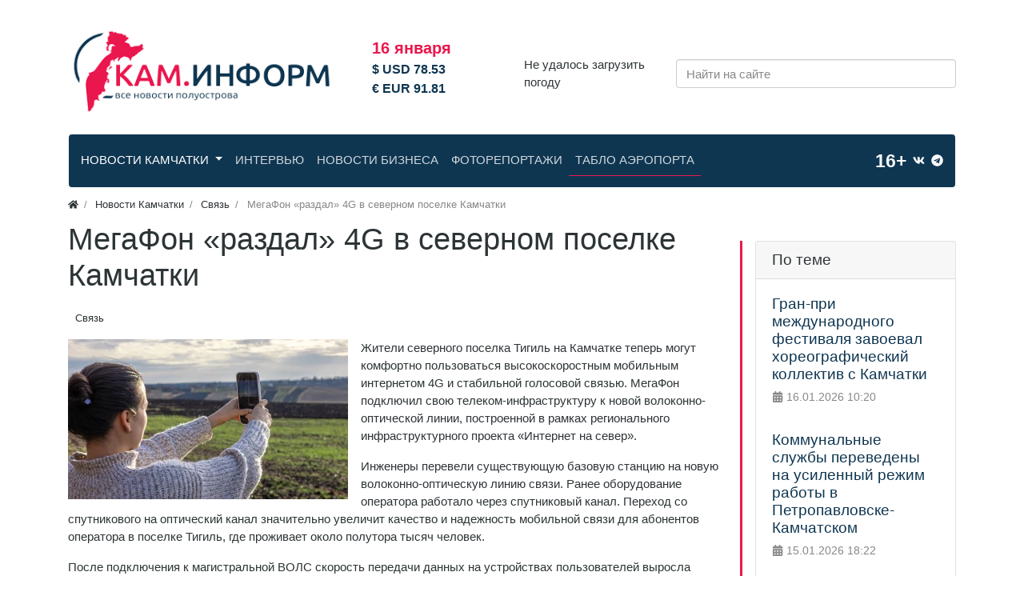

--- FILE ---
content_type: text/html; charset=utf-8
request_url: https://kaminform.online/news/megafon-razdal-4g-v-severnom-poselke-kamchatki.html
body_size: 10443
content:
<!DOCTYPE html>
<html lang="ru" class="min-vh-100">
    <head>
        <title>МегаФон &laquo;раздал&raquo; 4G в северном поселке Камчатки - Связь 17.10.2023 &mdash; КамИнформ - Новости Камчатки и Камчатского края</title>
        <meta charset="utf-8" />
        <meta http-equiv="X-UA-Compatible" content="IE=edge" />
        <meta name="viewport" content="width=device-width, initial-scale=1, shrink-to-fit=no" />
        <meta name="csrf-token" content="341ebe94347dfcd3c3024143fdeb6e9b45af22a1f1c280f420d4119c3cb289b2" />
        <meta name="generator" content="InstantCMS" />
        <meta name="keywords" content="тигиль, &amp;ndash;, оператора, данных, связи, канал, надежность, интернет, поселке, передачи">
		<meta name="description" content="Жители северного поселка Тигиль на Камчатке теперь могут комфортно пользоваться высокоскоростным мобильным интернетом 4G и стабильной голосовой связью. читайте последние новости на Кам.Информ. 17.10.2023">
		<meta name="yandex" content="noindex,follow">
		<link rel="canonical" href="https://kaminform.online/news/megafon-razdal-4g-v-severnom-poselke-kamchatki.html"/>
		<link rel="search" type="application/opensearchdescription+xml" href="https://kaminform.online/search/opensearch" title="Поиск на КамИнформ - Новости Камчатки и Камчатского края" />
		<link rel="stylesheet" type="text/css" href="/cache/static/css/styles.adf67230ebc432e7e6cbc3e90c63c12b.css?1706956749">
		                <link rel="icon" href="/upload/000/u1/9/0/favicon.svg" type="image/svg+xml">
        </head>
    <body id="desktop_device_type" data-device="desktop" class="d-flex flex-column min-vh-100 ">
                                        <div class="container-lg">
                    <div class="row align-items-center justify-content-center toplogo">
                                                    <div class="col-sm col-lg-4">
                                                                <a class="navbar-brand mr-3 flex-shrink-0" href="/">
            <img src="/templates/modern/images/logo-site-min.png" class="d-sm-none" alt="КамИнформ - Новости Камчатки и Камчатского края">
            <img src="/templates/modern/images/logo.png" class="d-none d-sm-block" alt="КамИнформ - Новости Камчатки и Камчатского края">
        </a>
                                                </div>
                                                        <div class="col-sm col-lg-2">
                                                    <div id="currency">
    16 января<br/>            <div class="currency_ico">
                <span>&#36; USD 78</span>.53            </div>
                    <div class="currency_ico">
                <span>&#8364; EUR 91</span>.81            </div>
        </div>
                                            </div>
                                                        <div class="col-sm col-lg-2 pogoda_now">
                                                    Не удалось загрузить погоду                                            </div>
                                                        <div class="col-sm">
                                                    <form class="w-100" action="/search" method="get">
    <input placeholder="Найти на сайте" class="input form-control" type="text" name="q" value="" /></form>                                            </div>
                        </div>
                </div>
                                                    <nav class="container-lg">
                    <nav class="row n-nav">
                                                    <div class="col-sm">
                                                            <nav class="navbar p-0 navbar-expand-lg navbar-dark">
                                            <button class="navbar-toggler" type="button" aria-label="Меню" data-toggle="collapse" data-target="#target-main">
                <span class="navbar-toggler-icon"></span>
            </button>
                <div class="collapse navbar-collapse" id="target-main">
            <ul class="navbar-nav icms-menu-hovered mx-lg-n2 menu-main">



    
    
    
    <li class="nav-item is-active dropdown">
                    <a title="Новости Камчатки" class="nav-link text-nowrap active dropdown-toggle" href="/news" target="_self" data-toggle="dropdown" >
                                                    <span class="nav-item-text">Новости Камчатки</span>
                                            </a>
        
        <ul class="dropdown-menu">
    

    
    
    
    <li class="nav-item dropdown dropright">
                    <a title="Сегодня в Камчатском крае" class="dropdown-item text-nowrap dropdown-toggle" href="/news/segodnja-v-kamchatskom-krae" target="_self" data-toggle="dropdown" >
                                                    <span class="nav-item-text">Сегодня в Камчатском крае</span>
                                            </a>
        
        <ul class="dropdown-menu">
    

    
    
    
    <li class="nav-item">
                    <a title="Благоустройство" class="dropdown-item text-nowrap" href="/news/segodnja-v-kamchatskom-krae/blagoustroistvo" target="_self" >
                                                    <span class="nav-item-text">Благоустройство</span>
                                            </a>
        
        
    

    
            </li>
    
    
    <li class="nav-item">
                    <a title="Новости Елизово" class="dropdown-item text-nowrap" href="/news/segodnja-v-kamchatskom-krae/novosti-elizovo" target="_self" >
                                                    <span class="nav-item-text">Новости Елизово</span>
                                            </a>
        
        
    

    
            </li>
    
    
    <li class="nav-item">
                    <a title="Новости Петропавловск-Камчатский" class="dropdown-item text-nowrap" href="/news/segodnja-v-kamchatskom-krae/novosti-petropavlovsk-kamchatskii" target="_self" >
                                                    <span class="nav-item-text">Новости Петропавловск-Камчатский</span>
                                            </a>
        
        
    

    
            </li>
    
    
    <li class="nav-item">
                    <a title="Новости Вилючинск" class="dropdown-item text-nowrap" href="/news/segodnja-v-kamchatskom-krae/novosti-vilyuchinsk" target="_self" >
                                                    <span class="nav-item-text">Новости Вилючинск</span>
                                            </a>
        
        
    

    
            </li>
    
    
    <li class="nav-item">
                    <a title="Новости Мильково" class="dropdown-item text-nowrap" href="/news/segodnja-v-kamchatskom-krae/novosti-milkovo" target="_self" >
                                                    <span class="nav-item-text">Новости Мильково</span>
                                            </a>
        
        
    

    
            </li>
    
    
    <li class="nav-item">
                    <a title="Новости Усть-Большерецк" class="dropdown-item text-nowrap" href="/news/segodnja-v-kamchatskom-krae/novosti-ust-bolshereck" target="_self" >
                                                    <span class="nav-item-text">Новости Усть-Большерецк</span>
                                            </a>
        
        
    

    
            </li>
    
    
    <li class="nav-item">
                    <a title="Новости Усть-Камчатск" class="dropdown-item text-nowrap" href="/news/segodnja-v-kamchatskom-krae/novosti-ust-kamchatsk" target="_self" >
                                                    <span class="nav-item-text">Новости Усть-Камчатск</span>
                                            </a>
        
        
    

    
            </li>
    
    
    <li class="nav-item">
                    <a title="Новости Быстринский" class="dropdown-item text-nowrap" href="/news/segodnja-v-kamchatskom-krae/novosti-bystrinskii" target="_self" >
                                                    <span class="nav-item-text">Новости Быстринский</span>
                                            </a>
        
        
    

    
            </li>
    
    
    <li class="nav-item">
                    <a title="Новости Соболевский" class="dropdown-item text-nowrap" href="/news/segodnja-v-kamchatskom-krae/novosti-sobolevskii" target="_self" >
                                                    <span class="nav-item-text">Новости Соболевский</span>
                                            </a>
        
        
    

    
            </li>
    
    
    <li class="nav-item">
                    <a title="Новости Коряки" class="dropdown-item text-nowrap" href="/news/segodnja-v-kamchatskom-krae/novosti-korjaki" target="_self" >
                                                    <span class="nav-item-text">Новости Коряки</span>
                                            </a>
        
        
    

    
            </li>
    
    
    <li class="nav-item">
                    <a title="Праздники Камчатского Края" class="dropdown-item text-nowrap" href="/news/segodnja-v-kamchatskom-krae/prazdniki-kamchatskogo-kraja" target="_self" >
                                                    <span class="nav-item-text">Праздники Камчатского Края</span>
                                            </a>
        
        
    

    
            </li>
    
    
    <li class="nav-item">
                    <a title="Афиша Камчатского Края" class="dropdown-item text-nowrap" href="/news/segodnja-v-kamchatskom-krae/afisha-kamchatskogo-kraja" target="_self" >
                                                    <span class="nav-item-text">Афиша Камчатского Края</span>
                                            </a>
        
        
    

            </li></ul>
    
            </li>
    
    
    <li class="nav-item">
                    <a title="Транспорт и дороги" class="dropdown-item text-nowrap" href="/news/transport-i-dorogi" target="_self" >
                                                    <span class="nav-item-text">Транспорт и дороги</span>
                                            </a>
        
        
    

    
            </li>
    
    
    <li class="nav-item">
                    <a title="Энергетика и ЖКХ" class="dropdown-item text-nowrap" href="/news/energetika-i-zhkh" target="_self" >
                                                    <span class="nav-item-text">Энергетика и ЖКХ</span>
                                            </a>
        
        
    

    
            </li>
    
    
    <li class="nav-item">
                    <a title="Социальная защита" class="dropdown-item text-nowrap" href="/news/socialnaja-zaschita" target="_self" >
                                                    <span class="nav-item-text">Социальная защита</span>
                                            </a>
        
        
    

    
            </li>
    
    
    <li class="nav-item">
                    <a title="Строительство" class="dropdown-item text-nowrap" href="/news/stroitelstvo" target="_self" >
                                                    <span class="nav-item-text">Строительство</span>
                                            </a>
        
        
    

    
            </li>
    
    
    <li class="nav-item">
                    <a title="ПКГО" class="dropdown-item text-nowrap" href="/news/pkgo" target="_self" >
                                                    <span class="nav-item-text">ПКГО</span>
                                            </a>
        
        
    

    
            </li>
    
    
    <li class="nav-item">
                    <a title="Образование" class="dropdown-item text-nowrap" href="/news/obrazovanie" target="_self" >
                                                    <span class="nav-item-text">Образование</span>
                                            </a>
        
        
    

    
            </li>
    
    
    <li class="nav-item">
                    <a title="Медицина" class="dropdown-item text-nowrap" href="/news/medicina" target="_self" >
                                                    <span class="nav-item-text">Медицина</span>
                                            </a>
        
        
    

    
            </li>
    
    
    <li class="nav-item">
                    <a title="Спорт" class="dropdown-item text-nowrap" href="/news/sport" target="_self" >
                                                    <span class="nav-item-text">Спорт</span>
                                            </a>
        
        
    

    
            </li>
    
    
    <li class="nav-item">
                    <a title="Культура" class="dropdown-item text-nowrap" href="/news/kultura" target="_self" >
                                                    <span class="nav-item-text">Культура</span>
                                            </a>
        
        
    

    
            </li>
    
    
    <li class="nav-item">
                    <a title="Туризм" class="dropdown-item text-nowrap" href="/news/turizm" target="_self" >
                                                    <span class="nav-item-text">Туризм</span>
                                            </a>
        
        
    

    
            </li>
    
    
    <li class="nav-item dropdown dropright">
                    <a title="Народный избранник" class="dropdown-item text-nowrap dropdown-toggle" href="/news/narodnyi-izbrannik" target="_self" data-toggle="dropdown" >
                                                    <span class="nav-item-text">Народный избранник</span>
                                            </a>
        
        <ul class="dropdown-menu">
    

    
    
    
    <li class="nav-item">
                    <a title="Выборы" class="dropdown-item text-nowrap" href="/news/narodnyi-izbrannik/vybory" target="_self" >
                                                    <span class="nav-item-text">Выборы</span>
                                            </a>
        
        
    

            </li></ul>
    
            </li>
    
    
    <li class="nav-item">
                    <a title="Капремонт" class="dropdown-item text-nowrap" href="/news/kapremont" target="_self" >
                                                    <span class="nav-item-text">Капремонт</span>
                                            </a>
        
        
    

    
            </li>
    
    
    <li class="nav-item dropdown dropright">
                    <a title="Политика" class="dropdown-item text-nowrap dropdown-toggle" href="/news/politika" target="_self" data-toggle="dropdown" >
                                                    <span class="nav-item-text">Политика</span>
                                            </a>
        
        <ul class="dropdown-menu">
    

    
    
    
    <li class="nav-item">
                    <a title="Первые лица" class="dropdown-item text-nowrap" href="/news/politika/pervye-lica" target="_self" >
                                                    <span class="nav-item-text">Первые лица</span>
                                            </a>
        
        
    

            </li></ul>
    
            </li>
    
    
    <li class="nav-item dropdown dropright">
                    <a title="Экономика" class="dropdown-item text-nowrap dropdown-toggle" href="/news/ekonomika" target="_self" data-toggle="dropdown" >
                                                    <span class="nav-item-text">Экономика</span>
                                            </a>
        
        <ul class="dropdown-menu">
    

    
    
    
    <li class="nav-item">
                    <a title="Рыболовство" class="dropdown-item text-nowrap" href="/news/ekonomika/rybolovstvo" target="_self" >
                                                    <span class="nav-item-text">Рыболовство</span>
                                            </a>
        
        
    

    
            </li>
    
    
    <li class="nav-item">
                    <a title="Курсы валют" class="dropdown-item text-nowrap" href="/news/ekonomika/kursy-valyut" target="_self" >
                                                    <span class="nav-item-text">Курсы валют</span>
                                            </a>
        
        
    

            </li></ul>
    
            </li>
    
    
    <li class="nav-item dropdown dropright">
                    <a title="Общество" class="dropdown-item text-nowrap dropdown-toggle" href="/news/obschestvo" target="_self" data-toggle="dropdown" >
                                                    <span class="nav-item-text">Общество</span>
                                            </a>
        
        <ul class="dropdown-menu">
    

    
    
    
    <li class="nav-item">
                    <a title="Беженцы" class="dropdown-item text-nowrap" href="/news/obschestvo/bezhency" target="_self" >
                                                    <span class="nav-item-text">Беженцы</span>
                                            </a>
        
        
    

    
            </li>
    
    
    <li class="nav-item">
                    <a title="Экология" class="dropdown-item text-nowrap" href="/news/obschestvo/ekologija" target="_self" >
                                                    <span class="nav-item-text">Экология</span>
                                            </a>
        
        
    

            </li></ul>
    
            </li>
    
    
    <li class="nav-item">
                    <a title="Армия" class="dropdown-item text-nowrap" href="/news/armija" target="_self" >
                                                    <span class="nav-item-text">Армия</span>
                                            </a>
        
        
    

    
            </li>
    
    
    <li class="nav-item dropdown dropright">
                    <a title="Происшествия" class="dropdown-item text-nowrap dropdown-toggle" href="/news/proisshestvija" target="_self" data-toggle="dropdown" >
                                                    <span class="nav-item-text">Происшествия</span>
                                            </a>
        
        <ul class="dropdown-menu">
    

    
    
    
    <li class="nav-item">
                    <a title="ДТП Камчатки" class="dropdown-item text-nowrap" href="/news/proisshestvija/dtp-kamchatki" target="_self" >
                                                    <span class="nav-item-text">ДТП Камчатки</span>
                                            </a>
        
        
    

    
            </li>
    
    
    <li class="nav-item">
                    <a title="Пожары Камчатки" class="dropdown-item text-nowrap" href="/news/proisshestvija/pozhary-kamchatki" target="_self" >
                                                    <span class="nav-item-text">Пожары Камчатки</span>
                                            </a>
        
        
    

            </li></ul>
    
            </li>
    
    
    <li class="nav-item dropdown dropright">
                    <a title="Ситуация ЧС" class="dropdown-item text-nowrap dropdown-toggle" href="/news/situacija-chs" target="_self" data-toggle="dropdown" >
                                                    <span class="nav-item-text">Ситуация ЧС</span>
                                            </a>
        
        <ul class="dropdown-menu">
    

    
    
    
    <li class="nav-item">
                    <a title="Землетрясение" class="dropdown-item text-nowrap" href="/news/situacija-chs/zemletrjasenie" target="_self" >
                                                    <span class="nav-item-text">Землетрясение</span>
                                            </a>
        
        
    

    
            </li>
    
    
    <li class="nav-item">
                    <a title="Вулкан" class="dropdown-item text-nowrap" href="/news/situacija-chs/vulkan" target="_self" >
                                                    <span class="nav-item-text">Вулкан</span>
                                            </a>
        
        
    

            </li></ul>
    
            </li>
    
    
    <li class="nav-item">
                    <a title="Наука" class="dropdown-item text-nowrap" href="/news/nauka" target="_self" >
                                                    <span class="nav-item-text">Наука</span>
                                            </a>
        
        
    

    
            </li>
    
    
    <li class="nav-item">
                    <a title="Правонарушения" class="dropdown-item text-nowrap" href="/news/pravonarushenija" target="_self" >
                                                    <span class="nav-item-text">Правонарушения</span>
                                            </a>
        
        
    

    
            </li>
    
    
    <li class="nav-item">
                    <a title="Коренная Камчатка" class="dropdown-item text-nowrap" href="/news/korennaja-kamchatka" target="_self" >
                                                    <span class="nav-item-text">Коренная Камчатка</span>
                                            </a>
        
        
    

    
            </li>
    
    
    <li class="nav-item">
                    <a title="Многонациональная  Камчатка" class="dropdown-item text-nowrap" href="/news/mnogonacionalnaja-kamchatka" target="_self" >
                                                    <span class="nav-item-text">Многонациональная  Камчатка</span>
                                            </a>
        
        
    

    
            </li>
    
    
    <li class="nav-item">
                    <a title="Досуг" class="dropdown-item text-nowrap" href="/news/dosug" target="_self" >
                                                    <span class="nav-item-text">Досуг</span>
                                            </a>
        
        
    

    
            </li>
    
    
    <li class="nav-item">
                    <a title="Казачество" class="dropdown-item text-nowrap" href="/news/kazachestvo" target="_self" >
                                                    <span class="nav-item-text">Казачество</span>
                                            </a>
        
        
    

    
            </li>
    
    
    <li class="nav-item">
                    <a title="Связь" class="dropdown-item text-nowrap" href="/news/svjaz" target="_self" >
                                                    <span class="nav-item-text">Связь</span>
                                            </a>
        
        
    

    
            </li>
    
    
    <li class="nav-item">
                    <a title="Новости Covid-19" class="dropdown-item text-nowrap" href="/news/novosti-covid-19" target="_self" >
                                                    <span class="nav-item-text">Новости Covid-19</span>
                                            </a>
        
        
    

    
            </li>
    
    
    <li class="nav-item">
                    <a title="Погода Камчатского Края" class="dropdown-item text-nowrap" href="/news/pogoda-kamchatskogo-kraja" target="_self" >
                                                    <span class="nav-item-text">Погода Камчатского Края</span>
                                            </a>
        
        
    

            </li></ul>
    
            </li>
    
    
    <li class="nav-item">
                    <a title="Интервью" class="nav-link text-nowrap" href="/interview" target="_self" >
                                                    <span class="nav-item-text">Интервью</span>
                                            </a>
        
        
    

    
            </li>
    
    
    <li class="nav-item">
                    <a title="Новости бизнеса" class="nav-link text-nowrap" href="/business" target="_self" >
                                                    <span class="nav-item-text">Новости бизнеса</span>
                                            </a>
        
        
    

    
            </li>
    
    
    <li class="nav-item">
                    <a title="Фоторепортажи" class="nav-link text-nowrap" href="/albums" target="_self" >
                                                    <span class="nav-item-text">Фоторепортажи</span>
                                            </a>
        
        
    

    
            </li>
    
    
    <li class="nav-item tablo-menu-item">
                    <a title="Табло аэропорта" class="nav-link text-nowrap" href="/tablo.html" target="_self" >
                                                    <span class="nav-item-text">Табло аэропорта</span>
                                            </a>
        
        
    

    </li></ul>
                    </div>
    </nav>
                                            </div>
                                                        <div class="col-sm col-lg-2">
                                                    <div class="py-2 d-flex justify-content-end align-items-center">
<span class="text-light ml-2" href="#" style="font-size: 23px;font-weight: bold;">16+</span>
<a class="text-light ml-2 soc-brands" href="https://vk.com/kaminforms"><svg class="icms-svg-icon w-16" fill="currentColor"><use href="/templates/modern/images/icons/brands.svg#vk"></use></svg></a>
<a class="text-light ml-2 soc-brands" href="https://t.me/newskaminform"><svg class="icms-svg-icon w-16" fill="currentColor"><use href="/templates/modern/images/icons/brands.svg#telegram"></use></svg></a>
</div>
<style>
    .soc-brands svg
</style>                                            </div>
                        </nav>
                </nav>
                                        <div class="container">
                    <div class="row no-gutters">
                                                    <div class="col-sm-12 d-flex justify-content-between align-items-center">
                                                        <ol class="breadcrumb mb-0 text-truncate flex-nowrap position-relative flex-fill" itemscope itemtype="https://schema.org/BreadcrumbList">
    <li class="breadcrumb-item" itemprop="itemListElement" itemscope itemtype="https://schema.org/ListItem">
        <a href="/" title="Главная" itemprop="item">
            <svg class="icms-svg-icon w-16" fill="currentColor"><use href="/templates/modern/images/icons/solid.svg#home"></use></svg>            <meta itemprop="name" content="Главная" />
            <meta itemprop="position" content="1" />
        </a>
    </li>
                                    <li class="breadcrumb-item" itemprop="itemListElement" itemscope itemtype="https://schema.org/ListItem">
                                    <a href="/news" itemprop="item">
                        <span itemprop="name">
                            Новости Камчатки                        </span>
                    </a>
                                <meta itemprop="position" content="2" />
            </li>
                                            <li class="breadcrumb-item" itemprop="itemListElement" itemscope itemtype="https://schema.org/ListItem">
                                    <a href="/news/svjaz" itemprop="item">
                        <span itemprop="name">
                            Связь                        </span>
                    </a>
                                <meta itemprop="position" content="3" />
            </li>
                                            <li class="breadcrumb-item active d-none d-lg-inline-block" itemprop="itemListElement" itemscope itemtype="https://schema.org/ListItem">
                                    <span itemprop="name">
                        МегаФон &laquo;раздал&raquo; 4G в северном поселке Камчатки                    </span>
                                <meta itemprop="position" content="4" />
            </li>
                        </ol>                                            </div>
                                                            </div>
                </div>
                            <section class="container">
                    <main class="row">
                                                    <article class="col-lg order-2 mb-3 mb-md-4">
                                                                <h1>
        МегаФон &laquo;раздал&raquo; 4G в северном поселке Камчатки            </h1>
    

<div class="content_item news_item clearfix text-break my-3">
            <div class="icms-content-fields">
        
            
            
                            
                    <div class="field ft_category f_cats auto_field " >
                                                <div class="value"><a class="btn btn-sm " href="/news/svjaz"> Связь</a> </div>
                    </div>

                
                    <div class="field ft_image f_photo left_field " >
                                                <div class="value"><img src="/upload/000/u1/3/5/razdal-4g-v-severnom-poselke-kamchatki-photo-content-list-small.webp" title="МегаФон &laquo;раздал&raquo; 4G в северном поселке Камчатки" alt="МегаФон &laquo;раздал&raquo; 4G в северном поселке Камчатки"  class="img-fluid " /></div>
                    </div>

                
                    <div class="field ft_html f_content auto_field " >
                                                <div class="value"><p>Жители северного поселка Тигиль на Камчатке теперь могут комфортно пользоваться высокоскоростным мобильным интернетом 4G и стабильной голосовой связью. МегаФон подключил свою телеком-инфраструктуру к новой волоконно-оптической линии, построенной в рамках регионального инфраструктурного проекта «Интернет на север».</p><p>Инженеры перевели существующую базовую станцию на новую волоконно-оптическую линию связи. Ранее оборудование оператора работало через спутниковый канал. Переход со спутникового на оптический канал значительно увеличит качество и надежность мобильной связи для абонентов оператора в поселке Тигиль, где проживает около полутора тысяч человек.</p><p>После подключения к магистральной ВОЛС скорость передачи данных на устройствах пользователей выросла более, чем в 10 раз. Сейчас абоненты могут в удобное время воспользоваться необходимыми цифровыми сервисами для решения бытовых и рабочих вопросов, школьники и педагоги – свободно скачивать и загружать файлы, необходимые для занятий. Пользователям в поселке Тигиль для комфортного просмотра теперь стали доступны онлайн-кинотеатры и видеохостинги.</p><p>«Когда в район, в котором связь раньше была возможна только через спутниковые каналы, приходит ВОЛС, а следом и мобильный интернет четвертого поколения – это всегда большое событие для его жителей. Ведь для сел и поселков, удаленных от крупных городов, интернет зачастую становится единственным способом для получения государственных услуг, приобретения товаров, повышения образования, развлечений. Помимо увеличения скорости передачи данных, также повышается надежность сети оператора и передача данных будет стабильна даже при снежных циклонах и порывистых ветрах – что не редкость для нашего региона зимой», — рассказала директор МегаФона в Камчатском крае Людмила Калашникова.</p></div>
                    </div>

                            
            
                </div>
    
    
    
    
    
            <div class="info_bar">
                            <div class="bar_item bi_date_pub" title="Дата публикации">
                                            <svg class="icms-svg-icon w-16" fill="currentColor"><use href="/templates/modern/images/icons/solid.svg#calendar-alt"></use></svg>                                                                <time datetime="2023-10-17T11:34:00+03:00">17.10.2023</time> <span class="time">11:34</span>                                    </div>
                    </div>
    
</div>

                                                                                                </article>
                                                                                            <aside class="col-lg-3 order-3 mb-3 mb-md-4 rreds">
                                                    <div class="icms-widget card mb-3 mb-md-4 " id="widget_wrapper_209">
        <h3 class="h5 card-header d-flex align-items-center">
        <span>По теме</span>
            </h3>
        <div class="card-body">
        <div class="icms-widget__content_list content_list">
            <div class="content_list_item news_list_item clearfix">
            <div class="icms-content-fields">
                            <div class="field ft_caption f_title auto_field" >

                    
                                            <h4 class="m-0 h5">
                        
                                                    <a href="/news/gran-pri-mezhdunarodnogo-festivalja-zavoeval-horeograficheskii-kollektiv-s-kamchatki.html">
                                Гран-при международного фестиваля завоевал хореографический коллектив с Камчатки                            </a>
                                                                            </h4>
                                    </div>
                        </div>

                            <div class="info_bar mt-2 p-0 bg-transparent border-0">
                                            <div class="mr-2 bar_item bi_date_pub" title="Дата публикации">
                                                            <svg class="icms-svg-icon w-16" fill="currentColor"><use href="/templates/modern/images/icons/solid.svg#calendar-alt"></use></svg>                                                                                        <time datetime="2026-01-16T10:20:00+03:00">16.01.2026</time> <span class="time">10:20</span>                                                    </div>
                                    </div>
                    </div>
            <div class="content_list_item news_list_item clearfix">
            <div class="icms-content-fields">
                            <div class="field ft_caption f_title auto_field" >

                    
                                            <h4 class="m-0 h5">
                        
                                                    <a href="/news/kommunalnye-sluzhby-perevedeny-na-usilennyi-rezhim-raboty-v-petropavlovske-kamchatskom.html">
                                Коммунальные службы переведены на усиленный режим работы в Петропавловске-Камчатском                            </a>
                                                                            </h4>
                                    </div>
                        </div>

                            <div class="info_bar mt-2 p-0 bg-transparent border-0">
                                            <div class="mr-2 bar_item bi_date_pub" title="Дата публикации">
                                                            <svg class="icms-svg-icon w-16" fill="currentColor"><use href="/templates/modern/images/icons/solid.svg#calendar-alt"></use></svg>                                                                                        <time datetime="2026-01-15T18:22:00+03:00">15.01.2026</time> <span class="time">18:22</span>                                                    </div>
                                    </div>
                    </div>
            <div class="content_list_item news_list_item clearfix">
            <div class="icms-content-fields">
                            <div class="field ft_caption f_title auto_field" >

                    
                                            <h4 class="m-0 h5">
                        
                                                    <a href="/news/chetvertye-sutki-v-ekstremalnyh-pogodnyh-uslovijah-rabotaet-v-usilennom-rezhime-gosavtoinspekcija-ka.html">
                                Четвертые сутки в экстремальных погодных условиях работает в усиленном режиме Госавтоинспекция Камчатки                            </a>
                                                                            </h4>
                                    </div>
                        </div>

                            <div class="info_bar mt-2 p-0 bg-transparent border-0">
                                            <div class="mr-2 bar_item bi_date_pub" title="Дата публикации">
                                                            <svg class="icms-svg-icon w-16" fill="currentColor"><use href="/templates/modern/images/icons/solid.svg#calendar-alt"></use></svg>                                                                                        <time datetime="2026-01-15T16:16:00+03:00">15.01.2026</time> <span class="time">16:16</span>                                                    </div>
                                    </div>
                    </div>
            <div class="content_list_item news_list_item clearfix">
            <div class="icms-content-fields">
                            <div class="field ft_caption f_title auto_field" >

                    
                                            <h4 class="m-0 h5">
                        
                                                    <a href="/news/uslovnye-sroki-za-hischenie-15-683-litrov-zimnego-dizelnogo-topliva-poluchili-zhiteli-elizova-na-kam.html">
                                Условные сроки за хищение 15 683 литров зимнего дизельного топлива получили жители Елизова на Камчатке                            </a>
                                                                            </h4>
                                    </div>
                        </div>

                            <div class="info_bar mt-2 p-0 bg-transparent border-0">
                                            <div class="mr-2 bar_item bi_date_pub" title="Дата публикации">
                                                            <svg class="icms-svg-icon w-16" fill="currentColor"><use href="/templates/modern/images/icons/solid.svg#calendar-alt"></use></svg>                                                                                        <time datetime="2026-01-15T16:07:00+03:00">15.01.2026</time> <span class="time">16:07</span>                                                    </div>
                                    </div>
                    </div>
            <div class="content_list_item news_list_item clearfix">
            <div class="icms-content-fields">
                            <div class="field ft_caption f_title auto_field" >

                    
                                            <h4 class="m-0 h5">
                        
                                                    <a href="/news/sindrom-mozga-v-spjachke-mozhet-dlitsja-posle-prazdnikov-do-dvuh-nedel-rasskazali-zhiteljam-kamchatk.html">
                                Синдром &laquo;мозга в спячке&raquo; может длиться после праздников до двух недель, рассказали жителям Камчатки                            </a>
                                                                            </h4>
                                    </div>
                        </div>

                            <div class="info_bar mt-2 p-0 bg-transparent border-0">
                                            <div class="mr-2 bar_item bi_date_pub" title="Дата публикации">
                                                            <svg class="icms-svg-icon w-16" fill="currentColor"><use href="/templates/modern/images/icons/solid.svg#calendar-alt"></use></svg>                                                                                        <time datetime="2026-01-15T13:40:00+03:00">15.01.2026</time> <span class="time">13:40</span>                                                    </div>
                                    </div>
                    </div>
            <div class="content_list_item news_list_item clearfix">
            <div class="icms-content-fields">
                            <div class="field ft_caption f_title auto_field" >

                    
                                            <h4 class="m-0 h5">
                        
                                                    <a href="/news/kak-borotsja-s-detskoi-malopodvizhnostyu-rasskazali-mediki-zhiteljam-kamchatskogo-kraja.html">
                                Как бороться с детской малоподвижностью, рассказали жителям Камчатского края                            </a>
                                                                            </h4>
                                    </div>
                        </div>

                            <div class="info_bar mt-2 p-0 bg-transparent border-0">
                                            <div class="mr-2 bar_item bi_date_pub" title="Дата публикации">
                                                            <svg class="icms-svg-icon w-16" fill="currentColor"><use href="/templates/modern/images/icons/solid.svg#calendar-alt"></use></svg>                                                                                        <time datetime="2026-01-15T13:33:00+03:00">15.01.2026</time> <span class="time">13:33</span>                                                    </div>
                                    </div>
                    </div>
            <div class="content_list_item news_list_item clearfix">
            <div class="icms-content-fields">
                            <div class="field ft_caption f_title auto_field" >

                    
                                            <h4 class="m-0 h5">
                        
                                                    <a href="/news/spros-na-oblachnye-servisy-vyros-v-tri-raza-za-god-v-kamchatskom-krae.html">
                                Спрос на облачные сервисы вырос в три раза за год в Камчатском крае                            </a>
                                                                            </h4>
                                    </div>
                        </div>

                            <div class="info_bar mt-2 p-0 bg-transparent border-0">
                                            <div class="mr-2 bar_item bi_date_pub" title="Дата публикации">
                                                            <svg class="icms-svg-icon w-16" fill="currentColor"><use href="/templates/modern/images/icons/solid.svg#calendar-alt"></use></svg>                                                                                        <time datetime="2026-01-15T13:27:00+03:00">15.01.2026</time> <span class="time">13:27</span>                                                    </div>
                                    </div>
                    </div>
    </div>    </div>
    </div>
                                            </aside>
                        </main>
                </section>
                            <section class="container-lg bannermain">
                    <div class="row">
                                                    <div class="">
                                                    <div class="icms-widget card mb-3 mb-md-4  icms-widget__transparent" id="widget_wrapper_210">
        <h3 class="h5 card-header d-flex align-items-center">
        <span>Рекомендуем</span>
            </h3>
        <div class="card-body">
        <div class="icms-widget__content_list mb-n3 mb-md-n4 content_list tiled row">
            <div class="col-md-3 col-lg-2 mb-3 mb-md-4">
            <div class="icms-content-fields d-flex flex-column h-100">
                            <div class="field ft_image f_photo auto_field">
                                                                <div class="value">
                            <a href="/news/na-kamchatke-iz-rezervnogo-fonda-profinansiruyut-dopolnitelnye-rashody-v-svjazi-s-uvelicheniem-mrot-.html"><img src="/upload/000/u2/3/4/kamchatke-iz-rezervnogo-fonda-profinansiruyut-dopolnitelnye-rashody-v-svjazi-s-uvelicheniem-mrot-i-prozhitochnogo-minimuma-photo-content-list-small.webp" title="На Камчатке из резервного фонда профинансируют дополнительные расходы в связи с увеличением МРОТ и прожиточного минимума" alt="На Камчатке из резервного фонда профинансируют дополнительные расходы в связи с увеличением МРОТ и прожиточного минимума"  class="img-fluid " /></a>                        </div>
                                    </div>
                            <div class="field ft_caption f_title auto_field">
                                                                <h5 class="h6 m-0">
                        
                                                    <a href="/news/na-kamchatke-iz-rezervnogo-fonda-profinansiruyut-dopolnitelnye-rashody-v-svjazi-s-uvelicheniem-mrot-.html">
                                На Камчатке из резервного фонда профинансируют дополнительные расходы в связи с увеличением МРОТ и прожиточного минимума                            </a>
                                                                            </h5>
                                    </div>
            
                        </div>
        </div>
            <div class="col-md-3 col-lg-2 mb-3 mb-md-4">
            <div class="icms-content-fields d-flex flex-column h-100">
                            <div class="field ft_image f_photo auto_field">
                                                                <div class="value">
                            <a href="/news/zhiteli-stolicy-kamchatki-za-nedelyu-pereveli-moshennikam-pochti-dva-milliona-rublei.html"><img src="/upload/000/u2/d/a/stolicy-kamchatki-za-nedelyu-pereveli-moshennikam-pochti-dva-milliona-rublei-photo-content-list-small.webp" title="Жители столицы Камчатки за неделю перевели мошенникам почти два миллиона рублей" alt="Жители столицы Камчатки за неделю перевели мошенникам почти два миллиона рублей"  class="img-fluid " /></a>                        </div>
                                    </div>
                            <div class="field ft_caption f_title auto_field">
                                                                <h5 class="h6 m-0">
                        
                                                    <a href="/news/zhiteli-stolicy-kamchatki-za-nedelyu-pereveli-moshennikam-pochti-dva-milliona-rublei.html">
                                Жители столицы Камчатки за неделю перевели мошенникам почти два миллиона рублей                            </a>
                                                                            </h5>
                                    </div>
            
                        </div>
        </div>
            <div class="col-md-3 col-lg-2 mb-3 mb-md-4">
            <div class="icms-content-fields d-flex flex-column h-100">
                            <div class="field ft_image f_photo auto_field">
                                                                <div class="value">
                            <a href="/news/57-rybolovov-uzhe-podali-zajavki-na-uchastie-v-festivale-klyovoe-safari-na-kamchatke.html"><img src="/upload/000/u2/3/6/57-rybolovov-uzhe-podali-zajavki-na-uchastie-v-festivale-klyovoe-safari-na-kamchatke-photo-content-list-small.webp" title="57 рыболовов уже подали заявки на участие в фестивале &laquo;КЛЁВое сафари&raquo; на Камчатке" alt="57 рыболовов уже подали заявки на участие в фестивале &laquo;КЛЁВое сафари&raquo; на Камчатке"  class="img-fluid " /></a>                        </div>
                                    </div>
                            <div class="field ft_caption f_title auto_field">
                                                                <h5 class="h6 m-0">
                        
                                                    <a href="/news/57-rybolovov-uzhe-podali-zajavki-na-uchastie-v-festivale-klyovoe-safari-na-kamchatke.html">
                                57 рыболовов уже подали заявки на участие в фестивале &laquo;КЛЁВое сафари&raquo; на Камчатке                            </a>
                                                                            </h5>
                                    </div>
            
                        </div>
        </div>
            <div class="col-md-3 col-lg-2 mb-3 mb-md-4">
            <div class="icms-content-fields d-flex flex-column h-100">
                            <div class="field ft_image f_photo auto_field">
                                                                <div class="value">
                            <a href="/news/kamchatskie-vypuskniki-mogut-besplatno-povysit-svoyu-kvalifikaciyu-v-ramkah-nacproekta-demografija.html"><img src="/upload/000/u2/7/1/vypuskniki-mogut-besplatno-povysit-svoyu-kvalifikaciyu-v-ramkah-nacproekta-demografija-photo-content-list-small.webp" title="Камчатские выпускники могут бесплатно повысить свою квалификацию в рамках нацпроекта &laquo;Демография&raquo; &nbsp;" alt="Камчатские выпускники могут бесплатно повысить свою квалификацию в рамках нацпроекта &laquo;Демография&raquo; &nbsp;"  class="img-fluid " /></a>                        </div>
                                    </div>
                            <div class="field ft_caption f_title auto_field">
                                                                <h5 class="h6 m-0">
                        
                                                    <a href="/news/kamchatskie-vypuskniki-mogut-besplatno-povysit-svoyu-kvalifikaciyu-v-ramkah-nacproekta-demografija.html">
                                Камчатские выпускники могут бесплатно повысить свою квалификацию в рамках нацпроекта &laquo;Демография&raquo; &nbsp;                            </a>
                                                                            </h5>
                                    </div>
            
                        </div>
        </div>
            <div class="col-md-3 col-lg-2 mb-3 mb-md-4">
            <div class="icms-content-fields d-flex flex-column h-100">
                            <div class="field ft_image f_photo auto_field">
                                                                <div class="value">
                            <a href="/news/vyezdnaja-brigada-pristupila-k-rabote-v-tigilskom-i-sobolevskom-raionah-kamchatki.html"><img src="/upload/000/u2/e/6/brigada-pristupila-k-rabote-v-tigilskom-i-sobolevskom-raionah-kamchatki-photo-content-list-small.webp" title="Выездная бригада приступила к работе в Тигильском и Соболевском районах Камчатки &nbsp;" alt="Выездная бригада приступила к работе в Тигильском и Соболевском районах Камчатки &nbsp;"  class="img-fluid " /></a>                        </div>
                                    </div>
                            <div class="field ft_caption f_title auto_field">
                                                                <h5 class="h6 m-0">
                        
                                                    <a href="/news/vyezdnaja-brigada-pristupila-k-rabote-v-tigilskom-i-sobolevskom-raionah-kamchatki.html">
                                Выездная бригада приступила к работе в Тигильском и Соболевском районах Камчатки &nbsp;                            </a>
                                                                            </h5>
                                    </div>
            
                        </div>
        </div>
            <div class="col-md-3 col-lg-2 mb-3 mb-md-4">
            <div class="icms-content-fields d-flex flex-column h-100">
                            <div class="field ft_image f_photo auto_field">
                                                                <div class="value">
                            <a href="/news/s-nachala-goda-bolee-tysjachi-chelovek-poluchili-pomosch-v-centre-socialnoi-reabilitacii-na-kamchatk.html"><img src="/upload/000/u2/3/8/nachala-goda-bolee-tysjachi-chelovek-poluchili-pomosch-v-centre-socialnoi-reabilitacii-na-kamchatke-photo-content-list-small.webp" title="С начала года более тысячи человек получили помощь в Центре социальной реабилитации на Камчатке" alt="С начала года более тысячи человек получили помощь в Центре социальной реабилитации на Камчатке"  class="img-fluid " /></a>                        </div>
                                    </div>
                            <div class="field ft_caption f_title auto_field">
                                                                <h5 class="h6 m-0">
                        
                                                    <a href="/news/s-nachala-goda-bolee-tysjachi-chelovek-poluchili-pomosch-v-centre-socialnoi-reabilitacii-na-kamchatk.html">
                                С начала года более тысячи человек получили помощь в Центре социальной реабилитации на Камчатке                            </a>
                                                                            </h5>
                                    </div>
            
                        </div>
        </div>
    </div>    </div>
    </div>
<div class="icms-widget card mb-3 mb-md-4 " id="widget_wrapper_211">
        <h3 class="h5 card-header d-flex align-items-center">
        <span>Самое интересное</span>
            </h3>
        <div class="card-body">
        <div class="icms-widget__content_list mb-n3 mb-md-n4 content_list tiled row">
            <div class="col-md-6 col-lg-3 mb-3 mb-md-4">
            <div class="icms-content-fields d-flex flex-column h-100">
                            <div class="field ft_image f_photo auto_field">
                                                                <div class="value">
                            <a href="/news/ranenogo-strelka-pereveli-iz-bolnicy-v-sizo-v-petropavlovske-kamchatskom.html"><img src="/upload/000/u2/9/b/strelka-pereveli-iz-bolnicy-v-sizo-v-petropavlovske-kamchatskom-photo-content-list-small.webp" title="Раненого стрелка перевели из больницы в СИЗО в Петропавловске-Камчатском" alt="Раненого стрелка перевели из больницы в СИЗО в Петропавловске-Камчатском"  class="img-fluid " /></a>                        </div>
                                    </div>
                            <div class="field ft_caption f_title auto_field">
                                                                <h4 class="h5 m-0">
                        
                                                    <a href="/news/ranenogo-strelka-pereveli-iz-bolnicy-v-sizo-v-petropavlovske-kamchatskom.html">
                                Раненого стрелка перевели из больницы в СИЗО в Петропавловске-Камчатском                            </a>
                                                                            </h4>
                                    </div>
            
                        </div>
        </div>
            <div class="col-md-6 col-lg-3 mb-3 mb-md-4">
            <div class="icms-content-fields d-flex flex-column h-100">
                            <div class="field ft_image f_photo auto_field">
                                                                <div class="value">
                            <a href="/news/osuzhden-za-vzjatki-eks-rukovoditel-dorozhnoi-sluzhby-petropavlovska-kamchatskogo.html"><img src="/upload/000/u2/9/8/98d1a384.webp" title="Осужден за взятки экс-руководитель дорожной службы Петропавловска-Камчатского" alt="Осужден за взятки экс-руководитель дорожной службы Петропавловска-Камчатского"  class="img-fluid " /></a>                        </div>
                                    </div>
                            <div class="field ft_caption f_title auto_field">
                                                                <h4 class="h5 m-0">
                        
                                                    <a href="/news/osuzhden-za-vzjatki-eks-rukovoditel-dorozhnoi-sluzhby-petropavlovska-kamchatskogo.html">
                                Осужден за взятки экс-руководитель дорожной службы Петропавловска-Камчатского                            </a>
                                                                            </h4>
                                    </div>
            
                        </div>
        </div>
            <div class="col-md-6 col-lg-3 mb-3 mb-md-4">
            <div class="icms-content-fields d-flex flex-column h-100">
                            <div class="field ft_image f_photo auto_field">
                                                                <div class="value">
                            <a href="/news/plata-za-kapremont-avariinogo-zhilja-ne-vzimaetsja-na-kamchatke.html"><img src="/upload/000/u2/f/f/79668b1c.webp" title="Плата за капремонт аварийного жилья не взимается на Камчатке" alt="Плата за капремонт аварийного жилья не взимается на Камчатке"  class="img-fluid " /></a>                        </div>
                                    </div>
                            <div class="field ft_caption f_title auto_field">
                                                                <h4 class="h5 m-0">
                        
                                                    <a href="/news/plata-za-kapremont-avariinogo-zhilja-ne-vzimaetsja-na-kamchatke.html">
                                Плата за капремонт аварийного жилья не взимается на Камчатке                            </a>
                                                                            </h4>
                                    </div>
            
                        </div>
        </div>
            <div class="col-md-6 col-lg-3 mb-3 mb-md-4">
            <div class="icms-content-fields d-flex flex-column h-100">
                            <div class="field ft_image f_photo auto_field">
                                                                <div class="value">
                            <a href="/news/fotovystavka-popavshie-v-petlyu-spasenie-tyulenei-otkrylas-na-kamchatke.html"><img src="/upload/000/u2/b/8/popavshie-v-petlyu-spasenie-tyulenei-otkrylas-na-kamchatke-photo-content-list-small.webp" title="Фотовыставка &laquo;Попавшие в петлю: спасение тюленей&raquo; открылась на Камчатке" alt="Фотовыставка &laquo;Попавшие в петлю: спасение тюленей&raquo; открылась на Камчатке"  class="img-fluid " /></a>                        </div>
                                    </div>
                            <div class="field ft_caption f_title auto_field">
                                                                <h4 class="h5 m-0">
                        
                                                    <a href="/news/fotovystavka-popavshie-v-petlyu-spasenie-tyulenei-otkrylas-na-kamchatke.html">
                                Фотовыставка &laquo;Попавшие в петлю: спасение тюленей&raquo; открылась на Камчатке                            </a>
                                                                            </h4>
                                    </div>
            
                        </div>
        </div>
    </div>    </div>
    </div>
                                            </div>
                        </div>
                </section>
                                                            <section class="icms-footer__middle  bg-dark text-white-50 mt-auto">
                <div class="container border-bottom">
                    <div class="row py-5 mb-n3">
                                                    <div class="col-md-3 mb-3">
                                                    <div class="icms-widget card mb-3 mb-md-4  icms-widget__compact" id="widget_wrapper_130">
        <h3 class="h5 card-header d-flex align-items-center">
        <span>Контакты</span>
            </h3>
        <div class="card-body">
        <div class="icms-widget__html_block">
    <ul class="list-unstyled mb-0">
    <li class="mb-2">
        <span class="d-block text-white text-uppercase"><svg class="icms-svg-icon w-16" fill="currentColor"><use href="/templates/modern/images/icons/solid.svg#laptop-house"></use></svg> Адрес</span>
        Россия, Петропавловск-Камчатский, ул. Дальняя, д. 38, кв. 90
    </li>
    <li class="mb-2">
        <span class="d-block text-white text-uppercase">
            <svg class="icms-svg-icon w-16" fill="currentColor"><use href="/templates/modern/images/icons/solid.svg#phone-alt"></use></svg> Телефон
        </span>
        +7 909 835 99 99
      </li>
     <li class="mb-2">
        <span class="d-block text-white text-uppercase">
            <svg class="icms-svg-icon w-16" fill="currentColor"><use href="/templates/modern/images/icons/solid.svg#phone-alt"></use></svg> Телефон
        </span>     +7 914 789 33 31
</li>

    <li class="mb-2">
        <span class="d-block text-white text-uppercase">
            <svg class="icms-svg-icon w-16" fill="currentColor"><use href="/templates/modern/images/icons/solid.svg#envelope"></use></svg>  Написать письмо
        </span>
        kaminform.online@yandex.ru
    </li>
    <li>
        <span class="d-block text-white text-uppercase">
            <svg class="icms-svg-icon w-16" fill="currentColor"><use href="/templates/modern/images/icons/solid.svg#paper-plane"></use></svg> Telegram
        </span>
         @newskaminform
    </li>
</ul></div>    </div>
    </div>
<div class="icms-widget card mb-3 mb-md-4 icms-widget__transparent" id="widget_wrapper_156">
    <h3 class="h5 card-header" style="padding:0;">
        <a style="display:block;padding:12px;color:unset;width:100%;height:100%;" href="/redakciya.html">
            <span>Редакция</span>
        </a>
    </h3>
    <div class="card-body">
        <div class="icms-widget__html_block">
            <div class="icms-widget__html_block">
    <ul class="sidered">
    <li>
        <span>
            <svg class="icms-svg-icon w-16" fill="currentColor"><use href="/templates/modern/images/icons/solid.svg#phone-alt"></use></svg>
        </span>
        +7 909 835 99 99
    </li>
    <li>
        <span>
            <svg class="icms-svg-icon w-16" fill="currentColor"><use href="/templates/modern/images/icons/solid.svg#envelope"></use></svg>
        </span>
        kaminform.online@yandex.ru
    </li>
    <li>
        <span>
            <svg class="icms-svg-icon w-16" fill="currentColor"><use href="/templates/modern/images/icons/solid.svg#paper-plane"></use></svg>
        </span>
        @newskaminform
    </li>
</ul></div>
        </div>
    </div>
</div>                                            </div>
                                                        <div class="col-md mb-3">
                                                    <div class="icms-widget card mb-3 mb-md-4  icms-widget__transparent sare" id="widget_wrapper_148">
        <div class="card-body">
        <div class="icms-widget__html_block">
    <a class="addne" href="/addnews.html">Поделиться новостью</a></div>    </div>
    </div>
<div class="icms-widget card mb-3 mb-md-4  icms-widget__compact" id="widget_wrapper_196">
        <div class="card-body">
        <div class="icms-widget__html_block">
    КамИнформ — это достоверные новости Камчатки, фоторепортажи важных событий края, видео-материалы, интервью с первыми лицами, новости камчатского бизнеса, жизнь коренных народов Камчатки</div>    </div>
    </div>
<div class="icms-widget card mb-3 mb-md-4  icms-widget__compact" id="widget_wrapper_197">
        <div class="card-body">
        <div class="icms-widget__html_block">
    Выписка из реестра зарегистрированных СМИ:
ИА № ФС77-83065 от 26 апреля 2022 г., выдано Федеральной службой по надзору в сфере связи, информационных технологий и массовых коммуникаций /
Адрес редакции: 683042, Камчатский край, г. Петропавловск-Камчатский, ул. Дальняя, д. 38, кв. 90
_________________________________________________<br>
ИА “КамИнформ” защищает персональные данные пользователей и использует сервис аналитики действий пользователей «Яндекс.Метрика». Пожалуйста, ознакомьтесь с Соглашением об обработке ПДН (https://kaminform.online/business/politika-obrabotki-personalnyh-dannyh.html) и Соглашение от Яндекс.Метрики (https://yandex.ru/legal/metrica_termsofuse/)</div>    </div>
    </div>
                                            </div>
                                                            </div>
                </div>
                </section>
                    <footer class="icms-footer__bottom bg-dark text-white">
                <div class="container py-2">
                    <div class="row no-gutters align-items-center flex-wrap">
                                                    <div class="col-md-6 mt-2 mt-sm-0 mb-1 mb-sm-0">
                                                        <div class="d-flex align-items-center text-muted icms-links-inherit-color">
        <a href="/">
            КамИнформ - Новости Камчатки и Камчатского края        </a>
        <span class="mx-2">
            &copy; 2026        </span>
            </div>
                                            </div>
                                                        <div class="col-lg-6">
                                                    <div class="icms-widget card mb-3 mb-md-4  icms-widget__compact" id="widget_wrapper_198">
        <div class="card-body">
        <div class="icms-widget__html_block">
    При копировании информации, обратная ссылка на сайт обязательна.</div>    </div>
    </div>
                                            </div>
                        </div>
                </div>
                </footer>
                        <a class="btn btn-secondary btn-lg" href="#desktop_device_type" id="scroll-top">
                <svg class="icms-svg-icon w-16" fill="currentColor"><use href="/templates/modern/images/icons/solid.svg#chevron-up"></use></svg>            </a>
                            <div class="alert text-center py-3 border-0 rounded-0 m-0 position-fixed fixed-bottom icms-cookiealert" id="icms-cookiealert">
                <div class="container">
                    Используя этот сайт, вы соглашаетесь с тем, что мы используем файлы cookie.                    <button type="button" class="ml-2 btn btn-primary btn-sm acceptcookies">
                        Согласен                    </button>
                </div>
            </div>
                        <script>var LANG_LOADING = 'Загрузка...';var LANG_ALL = 'Все';</script>
                    <script src="/templates/modern/js/jquery.js?1706956749" ></script>
		<script src="/templates/modern/js/vendors/popper.js/js/popper.min.js?1706956749" ></script>
		<script src="/templates/modern/js/vendors/bootstrap/bootstrap.min.js?1706956749" ></script>
		<script src="/templates/modern/js/core.js?1706956749" ></script>
		<script src="/templates/modern/js/modal.js?1706956749" ></script>
		<script src="/templates/modern/js/vendors/toastr/toastr.min.js?1706956749" ></script>
		                	                <script>
                    toastr.options = {progressBar: true, preventDuplicates: true, timeOut: 20000, newestOnTop: true, closeButton: true, hideDuration: 400};
                                    </script>
                
        <script> icms.head.on_demand = {"root":"\/","css":{"photoswipe":"templates\/modern\/css\/photoswipe.css"},"js":{"vendors\/photoswipe\/photoswipe.min":"templates\/modern\/js\/vendors\/photoswipe\/photoswipe.min.js"}};</script>
    </body>
</html>
